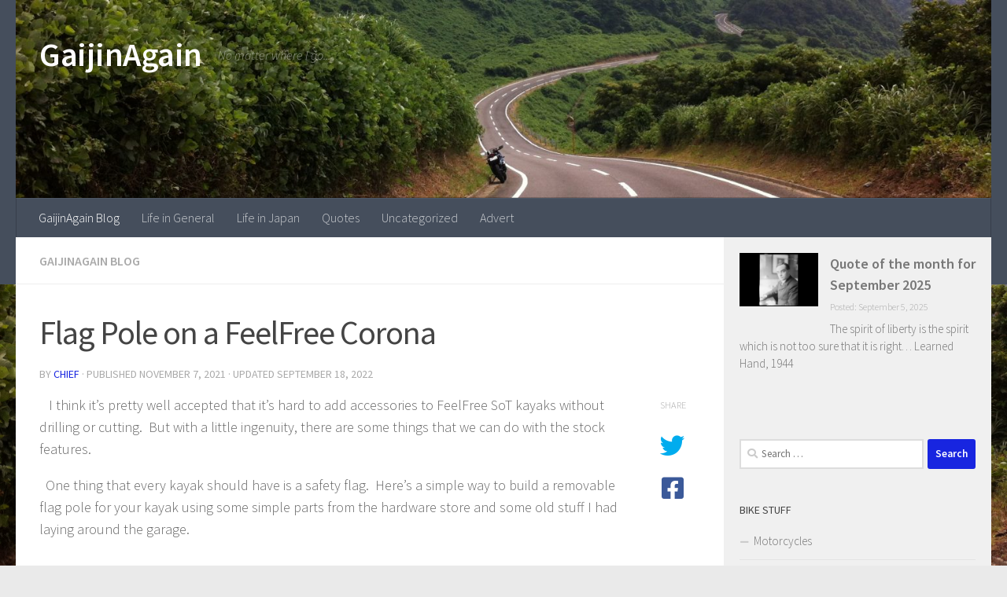

--- FILE ---
content_type: text/html; charset=UTF-8
request_url: https://gaijinagain.com/flag-pole-on-a-feelfree-corona/
body_size: 18557
content:
<!DOCTYPE html>
<html class="no-js" lang="en-US">
<head>
  <meta charset="UTF-8">
  <meta name="viewport" content="width=device-width, initial-scale=1.0">
  <link rel="profile" href="https://gmpg.org/xfn/11" />
  <link rel="pingback" href="https://gaijinagain.com/xmlrpc.php">

  <meta name='robots' content='index, follow, max-image-preview:large, max-snippet:-1, max-video-preview:-1' />
<script>document.documentElement.className = document.documentElement.className.replace("no-js","js");</script>

	<!-- This site is optimized with the Yoast SEO plugin v26.7 - https://yoast.com/wordpress/plugins/seo/ -->
	<title>Flag Pole on a FeelFree Corona</title>
	<meta name="description" content="Adding a flag pole to your FeelFree Kayak" />
	<link rel="canonical" href="https://gaijinagain.com/flag-pole-on-a-feelfree-corona/" />
	<meta property="og:locale" content="en_US" />
	<meta property="og:type" content="article" />
	<meta property="og:title" content="Flag Pole on a FeelFree Corona" />
	<meta property="og:description" content="Adding a flag pole to your FeelFree Kayak" />
	<meta property="og:url" content="https://gaijinagain.com/flag-pole-on-a-feelfree-corona/" />
	<meta property="og:site_name" content="GaijinAgain" />
	<meta property="article:published_time" content="2021-11-07T03:03:43+00:00" />
	<meta property="article:modified_time" content="2022-09-18T05:02:12+00:00" />
	<meta property="og:image" content="https://gaijinagain.com/wp-content/uploads/2021/05/Flag_Holder_5.1-scaled.jpg" />
	<meta property="og:image:width" content="1522" />
	<meta property="og:image:height" content="2560" />
	<meta property="og:image:type" content="image/jpeg" />
	<meta name="author" content="chief" />
	<meta name="twitter:card" content="summary_large_image" />
	<meta name="twitter:creator" content="@GaijinAgain" />
	<meta name="twitter:site" content="@GaijinAgain" />
	<meta name="twitter:label1" content="Written by" />
	<meta name="twitter:data1" content="chief" />
	<meta name="twitter:label2" content="Est. reading time" />
	<meta name="twitter:data2" content="3 minutes" />
	<script type="application/ld+json" class="yoast-schema-graph">{"@context":"https://schema.org","@graph":[{"@type":"Article","@id":"https://gaijinagain.com/flag-pole-on-a-feelfree-corona/#article","isPartOf":{"@id":"https://gaijinagain.com/flag-pole-on-a-feelfree-corona/"},"author":{"name":"chief","@id":"https://gaijinagain.com/#/schema/person/228130a3e889097782bc4e3cd21f8105"},"headline":"Flag Pole on a FeelFree Corona","datePublished":"2021-11-07T03:03:43+00:00","dateModified":"2022-09-18T05:02:12+00:00","mainEntityOfPage":{"@id":"https://gaijinagain.com/flag-pole-on-a-feelfree-corona/"},"wordCount":419,"publisher":{"@id":"https://gaijinagain.com/#/schema/person/228130a3e889097782bc4e3cd21f8105"},"image":{"@id":"https://gaijinagain.com/flag-pole-on-a-feelfree-corona/#primaryimage"},"thumbnailUrl":"https://gaijinagain.com/wp-content/uploads/2021/05/Flag_Holder_5.1-scaled.jpg","keywords":["Corona","FeelFree","FeelFree Corona","Fishing","Kayak"],"articleSection":["GaijinAgain Blog"],"inLanguage":"en-US"},{"@type":"WebPage","@id":"https://gaijinagain.com/flag-pole-on-a-feelfree-corona/","url":"https://gaijinagain.com/flag-pole-on-a-feelfree-corona/","name":"Flag Pole on a FeelFree Corona","isPartOf":{"@id":"https://gaijinagain.com/#website"},"primaryImageOfPage":{"@id":"https://gaijinagain.com/flag-pole-on-a-feelfree-corona/#primaryimage"},"image":{"@id":"https://gaijinagain.com/flag-pole-on-a-feelfree-corona/#primaryimage"},"thumbnailUrl":"https://gaijinagain.com/wp-content/uploads/2021/05/Flag_Holder_5.1-scaled.jpg","datePublished":"2021-11-07T03:03:43+00:00","dateModified":"2022-09-18T05:02:12+00:00","description":"Adding a flag pole to your FeelFree Kayak","breadcrumb":{"@id":"https://gaijinagain.com/flag-pole-on-a-feelfree-corona/#breadcrumb"},"inLanguage":"en-US","potentialAction":[{"@type":"ReadAction","target":["https://gaijinagain.com/flag-pole-on-a-feelfree-corona/"]}]},{"@type":"ImageObject","inLanguage":"en-US","@id":"https://gaijinagain.com/flag-pole-on-a-feelfree-corona/#primaryimage","url":"https://gaijinagain.com/wp-content/uploads/2021/05/Flag_Holder_5.1-scaled.jpg","contentUrl":"https://gaijinagain.com/wp-content/uploads/2021/05/Flag_Holder_5.1-scaled.jpg","width":1522,"height":2560},{"@type":"BreadcrumbList","@id":"https://gaijinagain.com/flag-pole-on-a-feelfree-corona/#breadcrumb","itemListElement":[{"@type":"ListItem","position":1,"name":"GaijinAgain","item":"https://gaijinagain.com/"},{"@type":"ListItem","position":2,"name":"Flag Pole on a FeelFree Corona"}]},{"@type":"WebSite","@id":"https://gaijinagain.com/#website","url":"https://gaijinagain.com/","name":"GaijinAgain","description":"No matter where I go...","publisher":{"@id":"https://gaijinagain.com/#/schema/person/228130a3e889097782bc4e3cd21f8105"},"potentialAction":[{"@type":"SearchAction","target":{"@type":"EntryPoint","urlTemplate":"https://gaijinagain.com/?s={search_term_string}"},"query-input":{"@type":"PropertyValueSpecification","valueRequired":true,"valueName":"search_term_string"}}],"inLanguage":"en-US"},{"@type":["Person","Organization"],"@id":"https://gaijinagain.com/#/schema/person/228130a3e889097782bc4e3cd21f8105","name":"chief","image":{"@type":"ImageObject","inLanguage":"en-US","@id":"https://gaijinagain.com/#/schema/person/image/","url":"https://secure.gravatar.com/avatar/983ad817e793c89aed775f4dd9920db9a26d1728e3aefaedf143bcabda82edca?s=96&d=retro&r=pg","contentUrl":"https://secure.gravatar.com/avatar/983ad817e793c89aed775f4dd9920db9a26d1728e3aefaedf143bcabda82edca?s=96&d=retro&r=pg","caption":"chief"},"logo":{"@id":"https://gaijinagain.com/#/schema/person/image/"}}]}</script>
	<!-- / Yoast SEO plugin. -->


<link rel='dns-prefetch' href='//cdn.canvasjs.com' />
<link rel="alternate" type="application/rss+xml" title="GaijinAgain &raquo; Feed" href="https://gaijinagain.com/feed/" />
<link rel="alternate" type="application/rss+xml" title="GaijinAgain &raquo; Comments Feed" href="https://gaijinagain.com/comments/feed/" />
<link id="hu-user-gfont" href="//fonts.googleapis.com/css?family=Source+Sans+Pro:400,300italic,300,400italic,600&subset=latin,latin-ext" rel="stylesheet" type="text/css"><link rel="alternate" title="oEmbed (JSON)" type="application/json+oembed" href="https://gaijinagain.com/wp-json/oembed/1.0/embed?url=https%3A%2F%2Fgaijinagain.com%2Fflag-pole-on-a-feelfree-corona%2F" />
<link rel="alternate" title="oEmbed (XML)" type="text/xml+oembed" href="https://gaijinagain.com/wp-json/oembed/1.0/embed?url=https%3A%2F%2Fgaijinagain.com%2Fflag-pole-on-a-feelfree-corona%2F&#038;format=xml" />
<style id='wp-img-auto-sizes-contain-inline-css'>
img:is([sizes=auto i],[sizes^="auto," i]){contain-intrinsic-size:3000px 1500px}
/*# sourceURL=wp-img-auto-sizes-contain-inline-css */
</style>
<style id='wp-emoji-styles-inline-css'>

	img.wp-smiley, img.emoji {
		display: inline !important;
		border: none !important;
		box-shadow: none !important;
		height: 1em !important;
		width: 1em !important;
		margin: 0 0.07em !important;
		vertical-align: -0.1em !important;
		background: none !important;
		padding: 0 !important;
	}
/*# sourceURL=wp-emoji-styles-inline-css */
</style>
<link rel='stylesheet' id='wp-block-library-css' href='https://gaijinagain.com/wp-includes/css/dist/block-library/style.min.css?ver=6.9' media='all' />
<style id='wp-block-image-inline-css'>
.wp-block-image>a,.wp-block-image>figure>a{display:inline-block}.wp-block-image img{box-sizing:border-box;height:auto;max-width:100%;vertical-align:bottom}@media not (prefers-reduced-motion){.wp-block-image img.hide{visibility:hidden}.wp-block-image img.show{animation:show-content-image .4s}}.wp-block-image[style*=border-radius] img,.wp-block-image[style*=border-radius]>a{border-radius:inherit}.wp-block-image.has-custom-border img{box-sizing:border-box}.wp-block-image.aligncenter{text-align:center}.wp-block-image.alignfull>a,.wp-block-image.alignwide>a{width:100%}.wp-block-image.alignfull img,.wp-block-image.alignwide img{height:auto;width:100%}.wp-block-image .aligncenter,.wp-block-image .alignleft,.wp-block-image .alignright,.wp-block-image.aligncenter,.wp-block-image.alignleft,.wp-block-image.alignright{display:table}.wp-block-image .aligncenter>figcaption,.wp-block-image .alignleft>figcaption,.wp-block-image .alignright>figcaption,.wp-block-image.aligncenter>figcaption,.wp-block-image.alignleft>figcaption,.wp-block-image.alignright>figcaption{caption-side:bottom;display:table-caption}.wp-block-image .alignleft{float:left;margin:.5em 1em .5em 0}.wp-block-image .alignright{float:right;margin:.5em 0 .5em 1em}.wp-block-image .aligncenter{margin-left:auto;margin-right:auto}.wp-block-image :where(figcaption){margin-bottom:1em;margin-top:.5em}.wp-block-image.is-style-circle-mask img{border-radius:9999px}@supports ((-webkit-mask-image:none) or (mask-image:none)) or (-webkit-mask-image:none){.wp-block-image.is-style-circle-mask img{border-radius:0;-webkit-mask-image:url('data:image/svg+xml;utf8,<svg viewBox="0 0 100 100" xmlns="http://www.w3.org/2000/svg"><circle cx="50" cy="50" r="50"/></svg>');mask-image:url('data:image/svg+xml;utf8,<svg viewBox="0 0 100 100" xmlns="http://www.w3.org/2000/svg"><circle cx="50" cy="50" r="50"/></svg>');mask-mode:alpha;-webkit-mask-position:center;mask-position:center;-webkit-mask-repeat:no-repeat;mask-repeat:no-repeat;-webkit-mask-size:contain;mask-size:contain}}:root :where(.wp-block-image.is-style-rounded img,.wp-block-image .is-style-rounded img){border-radius:9999px}.wp-block-image figure{margin:0}.wp-lightbox-container{display:flex;flex-direction:column;position:relative}.wp-lightbox-container img{cursor:zoom-in}.wp-lightbox-container img:hover+button{opacity:1}.wp-lightbox-container button{align-items:center;backdrop-filter:blur(16px) saturate(180%);background-color:#5a5a5a40;border:none;border-radius:4px;cursor:zoom-in;display:flex;height:20px;justify-content:center;opacity:0;padding:0;position:absolute;right:16px;text-align:center;top:16px;width:20px;z-index:100}@media not (prefers-reduced-motion){.wp-lightbox-container button{transition:opacity .2s ease}}.wp-lightbox-container button:focus-visible{outline:3px auto #5a5a5a40;outline:3px auto -webkit-focus-ring-color;outline-offset:3px}.wp-lightbox-container button:hover{cursor:pointer;opacity:1}.wp-lightbox-container button:focus{opacity:1}.wp-lightbox-container button:focus,.wp-lightbox-container button:hover,.wp-lightbox-container button:not(:hover):not(:active):not(.has-background){background-color:#5a5a5a40;border:none}.wp-lightbox-overlay{box-sizing:border-box;cursor:zoom-out;height:100vh;left:0;overflow:hidden;position:fixed;top:0;visibility:hidden;width:100%;z-index:100000}.wp-lightbox-overlay .close-button{align-items:center;cursor:pointer;display:flex;justify-content:center;min-height:40px;min-width:40px;padding:0;position:absolute;right:calc(env(safe-area-inset-right) + 16px);top:calc(env(safe-area-inset-top) + 16px);z-index:5000000}.wp-lightbox-overlay .close-button:focus,.wp-lightbox-overlay .close-button:hover,.wp-lightbox-overlay .close-button:not(:hover):not(:active):not(.has-background){background:none;border:none}.wp-lightbox-overlay .lightbox-image-container{height:var(--wp--lightbox-container-height);left:50%;overflow:hidden;position:absolute;top:50%;transform:translate(-50%,-50%);transform-origin:top left;width:var(--wp--lightbox-container-width);z-index:9999999999}.wp-lightbox-overlay .wp-block-image{align-items:center;box-sizing:border-box;display:flex;height:100%;justify-content:center;margin:0;position:relative;transform-origin:0 0;width:100%;z-index:3000000}.wp-lightbox-overlay .wp-block-image img{height:var(--wp--lightbox-image-height);min-height:var(--wp--lightbox-image-height);min-width:var(--wp--lightbox-image-width);width:var(--wp--lightbox-image-width)}.wp-lightbox-overlay .wp-block-image figcaption{display:none}.wp-lightbox-overlay button{background:none;border:none}.wp-lightbox-overlay .scrim{background-color:#fff;height:100%;opacity:.9;position:absolute;width:100%;z-index:2000000}.wp-lightbox-overlay.active{visibility:visible}@media not (prefers-reduced-motion){.wp-lightbox-overlay.active{animation:turn-on-visibility .25s both}.wp-lightbox-overlay.active img{animation:turn-on-visibility .35s both}.wp-lightbox-overlay.show-closing-animation:not(.active){animation:turn-off-visibility .35s both}.wp-lightbox-overlay.show-closing-animation:not(.active) img{animation:turn-off-visibility .25s both}.wp-lightbox-overlay.zoom.active{animation:none;opacity:1;visibility:visible}.wp-lightbox-overlay.zoom.active .lightbox-image-container{animation:lightbox-zoom-in .4s}.wp-lightbox-overlay.zoom.active .lightbox-image-container img{animation:none}.wp-lightbox-overlay.zoom.active .scrim{animation:turn-on-visibility .4s forwards}.wp-lightbox-overlay.zoom.show-closing-animation:not(.active){animation:none}.wp-lightbox-overlay.zoom.show-closing-animation:not(.active) .lightbox-image-container{animation:lightbox-zoom-out .4s}.wp-lightbox-overlay.zoom.show-closing-animation:not(.active) .lightbox-image-container img{animation:none}.wp-lightbox-overlay.zoom.show-closing-animation:not(.active) .scrim{animation:turn-off-visibility .4s forwards}}@keyframes show-content-image{0%{visibility:hidden}99%{visibility:hidden}to{visibility:visible}}@keyframes turn-on-visibility{0%{opacity:0}to{opacity:1}}@keyframes turn-off-visibility{0%{opacity:1;visibility:visible}99%{opacity:0;visibility:visible}to{opacity:0;visibility:hidden}}@keyframes lightbox-zoom-in{0%{transform:translate(calc((-100vw + var(--wp--lightbox-scrollbar-width))/2 + var(--wp--lightbox-initial-left-position)),calc(-50vh + var(--wp--lightbox-initial-top-position))) scale(var(--wp--lightbox-scale))}to{transform:translate(-50%,-50%) scale(1)}}@keyframes lightbox-zoom-out{0%{transform:translate(-50%,-50%) scale(1);visibility:visible}99%{visibility:visible}to{transform:translate(calc((-100vw + var(--wp--lightbox-scrollbar-width))/2 + var(--wp--lightbox-initial-left-position)),calc(-50vh + var(--wp--lightbox-initial-top-position))) scale(var(--wp--lightbox-scale));visibility:hidden}}
/*# sourceURL=https://gaijinagain.com/wp-includes/blocks/image/style.min.css */
</style>
<style id='wp-block-paragraph-inline-css'>
.is-small-text{font-size:.875em}.is-regular-text{font-size:1em}.is-large-text{font-size:2.25em}.is-larger-text{font-size:3em}.has-drop-cap:not(:focus):first-letter{float:left;font-size:8.4em;font-style:normal;font-weight:100;line-height:.68;margin:.05em .1em 0 0;text-transform:uppercase}body.rtl .has-drop-cap:not(:focus):first-letter{float:none;margin-left:.1em}p.has-drop-cap.has-background{overflow:hidden}:root :where(p.has-background){padding:1.25em 2.375em}:where(p.has-text-color:not(.has-link-color)) a{color:inherit}p.has-text-align-left[style*="writing-mode:vertical-lr"],p.has-text-align-right[style*="writing-mode:vertical-rl"]{rotate:180deg}
/*# sourceURL=https://gaijinagain.com/wp-includes/blocks/paragraph/style.min.css */
</style>
<style id='global-styles-inline-css'>
:root{--wp--preset--aspect-ratio--square: 1;--wp--preset--aspect-ratio--4-3: 4/3;--wp--preset--aspect-ratio--3-4: 3/4;--wp--preset--aspect-ratio--3-2: 3/2;--wp--preset--aspect-ratio--2-3: 2/3;--wp--preset--aspect-ratio--16-9: 16/9;--wp--preset--aspect-ratio--9-16: 9/16;--wp--preset--color--black: #000000;--wp--preset--color--cyan-bluish-gray: #abb8c3;--wp--preset--color--white: #ffffff;--wp--preset--color--pale-pink: #f78da7;--wp--preset--color--vivid-red: #cf2e2e;--wp--preset--color--luminous-vivid-orange: #ff6900;--wp--preset--color--luminous-vivid-amber: #fcb900;--wp--preset--color--light-green-cyan: #7bdcb5;--wp--preset--color--vivid-green-cyan: #00d084;--wp--preset--color--pale-cyan-blue: #8ed1fc;--wp--preset--color--vivid-cyan-blue: #0693e3;--wp--preset--color--vivid-purple: #9b51e0;--wp--preset--gradient--vivid-cyan-blue-to-vivid-purple: linear-gradient(135deg,rgb(6,147,227) 0%,rgb(155,81,224) 100%);--wp--preset--gradient--light-green-cyan-to-vivid-green-cyan: linear-gradient(135deg,rgb(122,220,180) 0%,rgb(0,208,130) 100%);--wp--preset--gradient--luminous-vivid-amber-to-luminous-vivid-orange: linear-gradient(135deg,rgb(252,185,0) 0%,rgb(255,105,0) 100%);--wp--preset--gradient--luminous-vivid-orange-to-vivid-red: linear-gradient(135deg,rgb(255,105,0) 0%,rgb(207,46,46) 100%);--wp--preset--gradient--very-light-gray-to-cyan-bluish-gray: linear-gradient(135deg,rgb(238,238,238) 0%,rgb(169,184,195) 100%);--wp--preset--gradient--cool-to-warm-spectrum: linear-gradient(135deg,rgb(74,234,220) 0%,rgb(151,120,209) 20%,rgb(207,42,186) 40%,rgb(238,44,130) 60%,rgb(251,105,98) 80%,rgb(254,248,76) 100%);--wp--preset--gradient--blush-light-purple: linear-gradient(135deg,rgb(255,206,236) 0%,rgb(152,150,240) 100%);--wp--preset--gradient--blush-bordeaux: linear-gradient(135deg,rgb(254,205,165) 0%,rgb(254,45,45) 50%,rgb(107,0,62) 100%);--wp--preset--gradient--luminous-dusk: linear-gradient(135deg,rgb(255,203,112) 0%,rgb(199,81,192) 50%,rgb(65,88,208) 100%);--wp--preset--gradient--pale-ocean: linear-gradient(135deg,rgb(255,245,203) 0%,rgb(182,227,212) 50%,rgb(51,167,181) 100%);--wp--preset--gradient--electric-grass: linear-gradient(135deg,rgb(202,248,128) 0%,rgb(113,206,126) 100%);--wp--preset--gradient--midnight: linear-gradient(135deg,rgb(2,3,129) 0%,rgb(40,116,252) 100%);--wp--preset--font-size--small: 13px;--wp--preset--font-size--medium: 20px;--wp--preset--font-size--large: 36px;--wp--preset--font-size--x-large: 42px;--wp--preset--spacing--20: 0.44rem;--wp--preset--spacing--30: 0.67rem;--wp--preset--spacing--40: 1rem;--wp--preset--spacing--50: 1.5rem;--wp--preset--spacing--60: 2.25rem;--wp--preset--spacing--70: 3.38rem;--wp--preset--spacing--80: 5.06rem;--wp--preset--shadow--natural: 6px 6px 9px rgba(0, 0, 0, 0.2);--wp--preset--shadow--deep: 12px 12px 50px rgba(0, 0, 0, 0.4);--wp--preset--shadow--sharp: 6px 6px 0px rgba(0, 0, 0, 0.2);--wp--preset--shadow--outlined: 6px 6px 0px -3px rgb(255, 255, 255), 6px 6px rgb(0, 0, 0);--wp--preset--shadow--crisp: 6px 6px 0px rgb(0, 0, 0);}:where(.is-layout-flex){gap: 0.5em;}:where(.is-layout-grid){gap: 0.5em;}body .is-layout-flex{display: flex;}.is-layout-flex{flex-wrap: wrap;align-items: center;}.is-layout-flex > :is(*, div){margin: 0;}body .is-layout-grid{display: grid;}.is-layout-grid > :is(*, div){margin: 0;}:where(.wp-block-columns.is-layout-flex){gap: 2em;}:where(.wp-block-columns.is-layout-grid){gap: 2em;}:where(.wp-block-post-template.is-layout-flex){gap: 1.25em;}:where(.wp-block-post-template.is-layout-grid){gap: 1.25em;}.has-black-color{color: var(--wp--preset--color--black) !important;}.has-cyan-bluish-gray-color{color: var(--wp--preset--color--cyan-bluish-gray) !important;}.has-white-color{color: var(--wp--preset--color--white) !important;}.has-pale-pink-color{color: var(--wp--preset--color--pale-pink) !important;}.has-vivid-red-color{color: var(--wp--preset--color--vivid-red) !important;}.has-luminous-vivid-orange-color{color: var(--wp--preset--color--luminous-vivid-orange) !important;}.has-luminous-vivid-amber-color{color: var(--wp--preset--color--luminous-vivid-amber) !important;}.has-light-green-cyan-color{color: var(--wp--preset--color--light-green-cyan) !important;}.has-vivid-green-cyan-color{color: var(--wp--preset--color--vivid-green-cyan) !important;}.has-pale-cyan-blue-color{color: var(--wp--preset--color--pale-cyan-blue) !important;}.has-vivid-cyan-blue-color{color: var(--wp--preset--color--vivid-cyan-blue) !important;}.has-vivid-purple-color{color: var(--wp--preset--color--vivid-purple) !important;}.has-black-background-color{background-color: var(--wp--preset--color--black) !important;}.has-cyan-bluish-gray-background-color{background-color: var(--wp--preset--color--cyan-bluish-gray) !important;}.has-white-background-color{background-color: var(--wp--preset--color--white) !important;}.has-pale-pink-background-color{background-color: var(--wp--preset--color--pale-pink) !important;}.has-vivid-red-background-color{background-color: var(--wp--preset--color--vivid-red) !important;}.has-luminous-vivid-orange-background-color{background-color: var(--wp--preset--color--luminous-vivid-orange) !important;}.has-luminous-vivid-amber-background-color{background-color: var(--wp--preset--color--luminous-vivid-amber) !important;}.has-light-green-cyan-background-color{background-color: var(--wp--preset--color--light-green-cyan) !important;}.has-vivid-green-cyan-background-color{background-color: var(--wp--preset--color--vivid-green-cyan) !important;}.has-pale-cyan-blue-background-color{background-color: var(--wp--preset--color--pale-cyan-blue) !important;}.has-vivid-cyan-blue-background-color{background-color: var(--wp--preset--color--vivid-cyan-blue) !important;}.has-vivid-purple-background-color{background-color: var(--wp--preset--color--vivid-purple) !important;}.has-black-border-color{border-color: var(--wp--preset--color--black) !important;}.has-cyan-bluish-gray-border-color{border-color: var(--wp--preset--color--cyan-bluish-gray) !important;}.has-white-border-color{border-color: var(--wp--preset--color--white) !important;}.has-pale-pink-border-color{border-color: var(--wp--preset--color--pale-pink) !important;}.has-vivid-red-border-color{border-color: var(--wp--preset--color--vivid-red) !important;}.has-luminous-vivid-orange-border-color{border-color: var(--wp--preset--color--luminous-vivid-orange) !important;}.has-luminous-vivid-amber-border-color{border-color: var(--wp--preset--color--luminous-vivid-amber) !important;}.has-light-green-cyan-border-color{border-color: var(--wp--preset--color--light-green-cyan) !important;}.has-vivid-green-cyan-border-color{border-color: var(--wp--preset--color--vivid-green-cyan) !important;}.has-pale-cyan-blue-border-color{border-color: var(--wp--preset--color--pale-cyan-blue) !important;}.has-vivid-cyan-blue-border-color{border-color: var(--wp--preset--color--vivid-cyan-blue) !important;}.has-vivid-purple-border-color{border-color: var(--wp--preset--color--vivid-purple) !important;}.has-vivid-cyan-blue-to-vivid-purple-gradient-background{background: var(--wp--preset--gradient--vivid-cyan-blue-to-vivid-purple) !important;}.has-light-green-cyan-to-vivid-green-cyan-gradient-background{background: var(--wp--preset--gradient--light-green-cyan-to-vivid-green-cyan) !important;}.has-luminous-vivid-amber-to-luminous-vivid-orange-gradient-background{background: var(--wp--preset--gradient--luminous-vivid-amber-to-luminous-vivid-orange) !important;}.has-luminous-vivid-orange-to-vivid-red-gradient-background{background: var(--wp--preset--gradient--luminous-vivid-orange-to-vivid-red) !important;}.has-very-light-gray-to-cyan-bluish-gray-gradient-background{background: var(--wp--preset--gradient--very-light-gray-to-cyan-bluish-gray) !important;}.has-cool-to-warm-spectrum-gradient-background{background: var(--wp--preset--gradient--cool-to-warm-spectrum) !important;}.has-blush-light-purple-gradient-background{background: var(--wp--preset--gradient--blush-light-purple) !important;}.has-blush-bordeaux-gradient-background{background: var(--wp--preset--gradient--blush-bordeaux) !important;}.has-luminous-dusk-gradient-background{background: var(--wp--preset--gradient--luminous-dusk) !important;}.has-pale-ocean-gradient-background{background: var(--wp--preset--gradient--pale-ocean) !important;}.has-electric-grass-gradient-background{background: var(--wp--preset--gradient--electric-grass) !important;}.has-midnight-gradient-background{background: var(--wp--preset--gradient--midnight) !important;}.has-small-font-size{font-size: var(--wp--preset--font-size--small) !important;}.has-medium-font-size{font-size: var(--wp--preset--font-size--medium) !important;}.has-large-font-size{font-size: var(--wp--preset--font-size--large) !important;}.has-x-large-font-size{font-size: var(--wp--preset--font-size--x-large) !important;}
/*# sourceURL=global-styles-inline-css */
</style>

<style id='classic-theme-styles-inline-css'>
/*! This file is auto-generated */
.wp-block-button__link{color:#fff;background-color:#32373c;border-radius:9999px;box-shadow:none;text-decoration:none;padding:calc(.667em + 2px) calc(1.333em + 2px);font-size:1.125em}.wp-block-file__button{background:#32373c;color:#fff;text-decoration:none}
/*# sourceURL=/wp-includes/css/classic-themes.min.css */
</style>
<link rel='stylesheet' id='dashicons-css' href='https://gaijinagain.com/wp-includes/css/dashicons.min.css?ver=6.9' media='all' />
<link rel='stylesheet' id='admin-bar-css' href='https://gaijinagain.com/wp-includes/css/admin-bar.min.css?ver=6.9' media='all' />
<style id='admin-bar-inline-css'>

    .canvasjs-chart-credit{
        display: none !important;
    }
    #vtrtsFreeChart canvas {
    border-radius: 6px;
}

.vtrts-free-adminbar-weekly-title {
    font-weight: bold;
    font-size: 14px;
    color: #fff;
    margin-bottom: 6px;
}

        #wpadminbar #wp-admin-bar-vtrts_free_top_button .ab-icon:before {
            content: "\f185";
            color: #1DAE22;
            top: 3px;
        }
    #wp-admin-bar-vtrts_pro_top_button .ab-item {
        min-width: 180px;
    }
    .vtrts-free-adminbar-dropdown {
        min-width: 420px ;
        padding: 18px 18px 12px 18px;
        background: #23282d;
        color: #fff;
        border-radius: 8px;
        box-shadow: 0 4px 24px rgba(0,0,0,0.15);
        margin-top: 10px;
    }
    .vtrts-free-adminbar-grid {
        display: grid;
        grid-template-columns: 1fr 1fr;
        gap: 18px 18px; /* row-gap column-gap */
        margin-bottom: 18px;
    }
    .vtrts-free-adminbar-card {
        background: #2c3338;
        border-radius: 8px;
        padding: 18px 18px 12px 18px;
        box-shadow: 0 2px 8px rgba(0,0,0,0.07);
        display: flex;
        flex-direction: column;
        align-items: flex-start;
    }
    /* Extra margin for the right column */
    .vtrts-free-adminbar-card:nth-child(2),
    .vtrts-free-adminbar-card:nth-child(4) {
        margin-left: 10px !important;
        padding-left: 10px !important;
                padding-top: 6px !important;

        margin-right: 10px !important;
        padding-right : 10px !important;
        margin-top: 10px !important;
    }
    .vtrts-free-adminbar-card:nth-child(1),
    .vtrts-free-adminbar-card:nth-child(3) {
        margin-left: 10px !important;
        padding-left: 10px !important;
                padding-top: 6px !important;

        margin-top: 10px !important;
                padding-right : 10px !important;

    }
    /* Extra margin for the bottom row */
    .vtrts-free-adminbar-card:nth-child(3),
    .vtrts-free-adminbar-card:nth-child(4) {
        margin-top: 6px !important;
        padding-top: 6px !important;
        margin-top: 10px !important;
    }
    .vtrts-free-adminbar-card-title {
        font-size: 14px;
        font-weight: 800;
        margin-bottom: 6px;
        color: #fff;
    }
    .vtrts-free-adminbar-card-value {
        font-size: 22px;
        font-weight: bold;
        color: #1DAE22;
        margin-bottom: 4px;
    }
    .vtrts-free-adminbar-card-sub {
        font-size: 12px;
        color: #aaa;
    }
    .vtrts-free-adminbar-btn-wrap {
        text-align: center;
        margin-top: 8px;
    }

    #wp-admin-bar-vtrts_free_top_button .ab-item{
    min-width: 80px !important;
        padding: 0px !important;
    .vtrts-free-adminbar-btn {
        display: inline-block;
        background: #1DAE22;
        color: #fff !important;
        font-weight: bold;
        padding: 8px 28px;
        border-radius: 6px;
        text-decoration: none;
        font-size: 15px;
        transition: background 0.2s;
        margin-top: 8px;
    }
    .vtrts-free-adminbar-btn:hover {
        background: #15991b;
        color: #fff !important;
    }

    .vtrts-free-adminbar-dropdown-wrap { min-width: 0; padding: 0; }
    #wpadminbar #wp-admin-bar-vtrts_free_top_button .vtrts-free-adminbar-dropdown { display: none; position: absolute; left: 0; top: 100%; z-index: 99999; }
    #wpadminbar #wp-admin-bar-vtrts_free_top_button:hover .vtrts-free-adminbar-dropdown { display: block; }
    
        .ab-empty-item #wp-admin-bar-vtrts_free_top_button-default .ab-empty-item{
    height:0px !important;
    padding :0px !important;
     }
            #wpadminbar .quicklinks .ab-empty-item{
        padding:0px !important;
    }
    .vtrts-free-adminbar-dropdown {
    min-width: 420px;
    padding: 18px 18px 12px 18px;
    background: #23282d;
    color: #fff;
    border-radius: 12px; /* more rounded */
    box-shadow: 0 8px 32px rgba(0,0,0,0.25); /* deeper shadow */
    margin-top: 10px;
}

.vtrts-free-adminbar-btn-wrap {
    text-align: center;
    margin-top: 18px; /* more space above */
}

.vtrts-free-adminbar-btn {
    display: inline-block;
    background: #1DAE22;
    color: #fff !important;
    font-weight: bold;
    padding: 5px 22px;
    border-radius: 8px;
    text-decoration: none;
    font-size: 17px;
    transition: background 0.2s, box-shadow 0.2s;
    margin-top: 8px;
    box-shadow: 0 2px 8px rgba(29,174,34,0.15);
    text-align: center;
    line-height: 1.6;
    
}
.vtrts-free-adminbar-btn:hover {
    background: #15991b;
    color: #fff !important;
    box-shadow: 0 4px 16px rgba(29,174,34,0.25);
}
    


/*# sourceURL=admin-bar-inline-css */
</style>
<link rel='stylesheet' id='hueman-parent-style-css' href='https://gaijinagain.com/wp-content/themes/hueman/style.css?ver=6.9' media='all' />
<link rel='stylesheet' id='hueman-main-style-css' href='https://gaijinagain.com/wp-content/themes/hueman/assets/front/css/main.min.css?ver=3.7.27' media='all' />
<style id='hueman-main-style-inline-css'>
body { font-family:'Source Sans Pro', Arial, sans-serif;font-size:1.00rem }@media only screen and (min-width: 720px) {
        .nav > li { font-size:1.00rem; }
      }.sidebar .widget { padding-left: 20px; padding-right: 20px; padding-top: 20px; }::selection { background-color: #1825e0; }
::-moz-selection { background-color: #1825e0; }a,a>span.hu-external::after,.themeform label .required,#flexslider-featured .flex-direction-nav .flex-next:hover,#flexslider-featured .flex-direction-nav .flex-prev:hover,.post-hover:hover .post-title a,.post-title a:hover,.sidebar.s1 .post-nav li a:hover i,.content .post-nav li a:hover i,.post-related a:hover,.sidebar.s1 .widget_rss ul li a,#footer .widget_rss ul li a,.sidebar.s1 .widget_calendar a,#footer .widget_calendar a,.sidebar.s1 .alx-tab .tab-item-category a,.sidebar.s1 .alx-posts .post-item-category a,.sidebar.s1 .alx-tab li:hover .tab-item-title a,.sidebar.s1 .alx-tab li:hover .tab-item-comment a,.sidebar.s1 .alx-posts li:hover .post-item-title a,#footer .alx-tab .tab-item-category a,#footer .alx-posts .post-item-category a,#footer .alx-tab li:hover .tab-item-title a,#footer .alx-tab li:hover .tab-item-comment a,#footer .alx-posts li:hover .post-item-title a,.comment-tabs li.active a,.comment-awaiting-moderation,.child-menu a:hover,.child-menu .current_page_item > a,.wp-pagenavi a{ color: #1825e0; }input[type="submit"],.themeform button[type="submit"],.sidebar.s1 .sidebar-top,.sidebar.s1 .sidebar-toggle,#flexslider-featured .flex-control-nav li a.flex-active,.post-tags a:hover,.sidebar.s1 .widget_calendar caption,#footer .widget_calendar caption,.author-bio .bio-avatar:after,.commentlist li.bypostauthor > .comment-body:after,.commentlist li.comment-author-admin > .comment-body:after{ background-color: #1825e0; }.post-format .format-container { border-color: #1825e0; }.sidebar.s1 .alx-tabs-nav li.active a,#footer .alx-tabs-nav li.active a,.comment-tabs li.active a,.wp-pagenavi a:hover,.wp-pagenavi a:active,.wp-pagenavi span.current{ border-bottom-color: #1825e0!important; }.sidebar.s2 .post-nav li a:hover i,
.sidebar.s2 .widget_rss ul li a,
.sidebar.s2 .widget_calendar a,
.sidebar.s2 .alx-tab .tab-item-category a,
.sidebar.s2 .alx-posts .post-item-category a,
.sidebar.s2 .alx-tab li:hover .tab-item-title a,
.sidebar.s2 .alx-tab li:hover .tab-item-comment a,
.sidebar.s2 .alx-posts li:hover .post-item-title a { color: #dd5454; }
.sidebar.s2 .sidebar-top,.sidebar.s2 .sidebar-toggle,.post-comments,.jp-play-bar,.jp-volume-bar-value,.sidebar.s2 .widget_calendar caption{ background-color: #dd5454; }.sidebar.s2 .alx-tabs-nav li.active a { border-bottom-color: #dd5454; }
.post-comments::before { border-right-color: #dd5454; }
      .is-scrolled #header #nav-mobile { background-color: #454e5c; background-color: rgba(69,78,92,0.90) }body {background: #eaeaea url(https://gaijinagain.com/wp-content/uploads/2017/04/Goto_Road.jpg) no-repeat center center;background-attachment:fixed;background-size: cover;}

/*# sourceURL=hueman-main-style-inline-css */
</style>
<link rel='stylesheet' id='theme-stylesheet-css' href='https://gaijinagain.com/wp-content/themes/hueman-child/style.css?ver=6.9' media='all' />
<link rel='stylesheet' id='hueman-font-awesome-css' href='https://gaijinagain.com/wp-content/themes/hueman/assets/front/css/font-awesome.min.css?ver=3.7.27' media='all' />
<link rel='stylesheet' id='wp-featherlight-css' href='https://gaijinagain.com/wp-content/plugins/wp-featherlight/css/wp-featherlight.min.css?ver=1.3.4' media='all' />
<script id="ahc_front_js-js-extra">
var ahc_ajax_front = {"ajax_url":"https://gaijinagain.com/wp-admin/admin-ajax.php","plugin_url":"https://gaijinagain.com/wp-content/plugins/visitors-traffic-real-time-statistics/","page_id":"1210","page_title":"Flag Pole on a FeelFree Corona","post_type":"post"};
//# sourceURL=ahc_front_js-js-extra
</script>
<script src="https://gaijinagain.com/wp-content/plugins/visitors-traffic-real-time-statistics/js/front.js?ver=6.9" id="ahc_front_js-js"></script>
<script src="https://gaijinagain.com/wp-includes/js/jquery/jquery.min.js?ver=3.7.1" id="jquery-core-js"></script>
<script src="https://gaijinagain.com/wp-includes/js/jquery/jquery-migrate.min.js?ver=3.4.1" id="jquery-migrate-js"></script>
<link rel="https://api.w.org/" href="https://gaijinagain.com/wp-json/" /><link rel="alternate" title="JSON" type="application/json" href="https://gaijinagain.com/wp-json/wp/v2/posts/1210" /><link rel="EditURI" type="application/rsd+xml" title="RSD" href="https://gaijinagain.com/xmlrpc.php?rsd" />
<meta name="generator" content="WordPress 6.9" />
<link rel='shortlink' href='https://gaijinagain.com/?p=1210' />
    <link rel="preload" as="font" type="font/woff2" href="https://gaijinagain.com/wp-content/themes/hueman/assets/front/webfonts/fa-brands-400.woff2?v=5.15.2" crossorigin="anonymous"/>
    <link rel="preload" as="font" type="font/woff2" href="https://gaijinagain.com/wp-content/themes/hueman/assets/front/webfonts/fa-regular-400.woff2?v=5.15.2" crossorigin="anonymous"/>
    <link rel="preload" as="font" type="font/woff2" href="https://gaijinagain.com/wp-content/themes/hueman/assets/front/webfonts/fa-solid-900.woff2?v=5.15.2" crossorigin="anonymous"/>
  <!--[if lt IE 9]>
<script src="https://gaijinagain.com/wp-content/themes/hueman/assets/front/js/ie/html5shiv-printshiv.min.js"></script>
<script src="https://gaijinagain.com/wp-content/themes/hueman/assets/front/js/ie/selectivizr.js"></script>
<![endif]-->
<link rel='stylesheet' id='su-shortcodes-css' href='https://gaijinagain.com/wp-content/plugins/shortcodes-ultimate/includes/css/shortcodes.css?ver=7.4.8' media='all' />
</head>

<body class="wp-singular post-template-default single single-post postid-1210 single-format-standard wp-embed-responsive wp-theme-hueman wp-child-theme-hueman-child wp-featherlight-captions col-2cl full-width header-desktop-sticky header-mobile-sticky hueman-3-7-27-with-child-theme chrome">
<div id="wrapper">
  <a class="screen-reader-text skip-link" href="#content">Skip to content</a>
  
  <header id="header" class="top-menu-mobile-on one-mobile-menu top_menu header-ads-desktop  topbar-transparent has-header-img">
        <nav class="nav-container group mobile-menu mobile-sticky no-menu-assigned" id="nav-mobile" data-menu-id="header-1">
  <div class="mobile-title-logo-in-header"><p class="site-title">                  <a class="custom-logo-link" href="https://gaijinagain.com/" rel="home" title="GaijinAgain | Home page">GaijinAgain</a>                </p></div>
        
                    <!-- <div class="ham__navbar-toggler collapsed" aria-expanded="false">
          <div class="ham__navbar-span-wrapper">
            <span class="ham-toggler-menu__span"></span>
          </div>
        </div> -->
        <button class="ham__navbar-toggler-two collapsed" title="Menu" aria-expanded="false">
          <span class="ham__navbar-span-wrapper">
            <span class="line line-1"></span>
            <span class="line line-2"></span>
            <span class="line line-3"></span>
          </span>
        </button>
            
      <div class="nav-text"></div>
      <div class="nav-wrap container">
                  <ul class="nav container-inner group mobile-search">
                            <li>
                  <form role="search" method="get" class="search-form" action="https://gaijinagain.com/">
				<label>
					<span class="screen-reader-text">Search for:</span>
					<input type="search" class="search-field" placeholder="Search &hellip;" value="" name="s" />
				</label>
				<input type="submit" class="search-submit" value="Search" />
			</form>                </li>
                      </ul>
                <ul id="menu-gaijinagain-blog" class="nav container-inner group"><li id="menu-item-674" class="menu-item menu-item-type-taxonomy menu-item-object-category current-post-ancestor current-menu-parent current-post-parent menu-item-674"><a href="https://gaijinagain.com/category/parent/blog/">GaijinAgain Blog</a></li>
<li id="menu-item-675" class="menu-item menu-item-type-taxonomy menu-item-object-category menu-item-675"><a href="https://gaijinagain.com/category/parent/blog/life/">Life in General</a></li>
<li id="menu-item-676" class="menu-item menu-item-type-taxonomy menu-item-object-category menu-item-676"><a href="https://gaijinagain.com/category/parent/blog/j-life/">Life in Japan</a></li>
<li id="menu-item-677" class="menu-item menu-item-type-taxonomy menu-item-object-category menu-item-677"><a href="https://gaijinagain.com/category/parent/quotes/">Quotes</a></li>
<li id="menu-item-678" class="menu-item menu-item-type-taxonomy menu-item-object-category menu-item-678"><a href="https://gaijinagain.com/category/uncategorized/">Uncategorized</a></li>
<li id="menu-item-673" class="menu-item menu-item-type-taxonomy menu-item-object-category menu-item-673"><a href="https://gaijinagain.com/category/parent/ads/">Advert</a></li>
</ul>      </div>
</nav><!--/#nav-topbar-->  
  
  <div class="container group">
        <div class="container-inner">

                <div id="header-image-wrap">
              <div class="group hu-pad central-header-zone">
                                        <div class="logo-tagline-group">
                          <p class="site-title">                  <a class="custom-logo-link" href="https://gaijinagain.com/" rel="home" title="GaijinAgain | Home page">GaijinAgain</a>                </p>                                                        <p class="site-description">No matter where I go...</p>
                                                </div>
                                                  </div>

              <a href="https://gaijinagain.com/" rel="home"><img src="https://gaijinagain.com/wp-content/uploads/2017/04/cropped-Goto_Road-1-1.jpg" width="1500" height="305" alt="" class="new-site-image" srcset="https://gaijinagain.com/wp-content/uploads/2017/04/cropped-Goto_Road-1-1.jpg 1500w, https://gaijinagain.com/wp-content/uploads/2017/04/cropped-Goto_Road-1-1-300x61.jpg 300w, https://gaijinagain.com/wp-content/uploads/2017/04/cropped-Goto_Road-1-1-768x156.jpg 768w, https://gaijinagain.com/wp-content/uploads/2017/04/cropped-Goto_Road-1-1-1024x208.jpg 1024w" sizes="(max-width: 1500px) 100vw, 1500px" decoding="async" fetchpriority="high" /></a>          </div>
      
                <nav class="nav-container group desktop-menu " id="nav-header" data-menu-id="header-2">
    <div class="nav-text"><!-- put your mobile menu text here --></div>

  <div class="nav-wrap container">
        <ul id="menu-gaijinagain-blog-1" class="nav container-inner group"><li class="menu-item menu-item-type-taxonomy menu-item-object-category current-post-ancestor current-menu-parent current-post-parent menu-item-674"><a href="https://gaijinagain.com/category/parent/blog/">GaijinAgain Blog</a></li>
<li class="menu-item menu-item-type-taxonomy menu-item-object-category menu-item-675"><a href="https://gaijinagain.com/category/parent/blog/life/">Life in General</a></li>
<li class="menu-item menu-item-type-taxonomy menu-item-object-category menu-item-676"><a href="https://gaijinagain.com/category/parent/blog/j-life/">Life in Japan</a></li>
<li class="menu-item menu-item-type-taxonomy menu-item-object-category menu-item-677"><a href="https://gaijinagain.com/category/parent/quotes/">Quotes</a></li>
<li class="menu-item menu-item-type-taxonomy menu-item-object-category menu-item-678"><a href="https://gaijinagain.com/category/uncategorized/">Uncategorized</a></li>
<li class="menu-item menu-item-type-taxonomy menu-item-object-category menu-item-673"><a href="https://gaijinagain.com/category/parent/ads/">Advert</a></li>
</ul>  </div>
</nav><!--/#nav-header-->      
    </div><!--/.container-inner-->
      </div><!--/.container-->

</header><!--/#header-->
  
  <div class="container" id="page">
    <div class="container-inner">
            <div class="main">
        <div class="main-inner group">
          
              <main class="content" id="content">
              <div class="page-title hu-pad group">
          	    		<ul class="meta-single group">
    			<li class="category"><a href="https://gaijinagain.com/category/parent/blog/" rel="category tag">GaijinAgain Blog</a></li>
    			    		</ul>
            
    </div><!--/.page-title-->
          <div class="hu-pad group">
              <article class="post-1210 post type-post status-publish format-standard has-post-thumbnail hentry category-blog tag-corona tag-feelfree tag-feelfree-corona tag-fishing tag-kayak">
    <div class="post-inner group">

      <h1 class="post-title entry-title">Flag Pole on a FeelFree Corona</h1>
  <p class="post-byline">
       by     <span class="vcard author">
       <span class="fn"><a href="https://gaijinagain.com/author/chief/" title="Posts by chief" rel="author">chief</a></span>
     </span>
     &middot;
                            
                                Published <time class="published" datetime="2021-11-07T12:03:43+09:00">November 7, 2021</time>
                &middot; Updated <time class="updated" datetime="2022-09-18T14:02:12+09:00">September 18, 2022</time>
                      </p>

                                
      <div class="clear"></div>

      <div class="entry themeform share">
        <div class="entry-inner">
          
<p>&nbsp;&nbsp; I think it&#8217;s pretty well accepted that it&#8217;s hard to add accessories to FeelFree SoT kayaks without drilling or cutting.&nbsp; But with a little ingenuity, there are some things that we can do with the stock features.</p>
<p>&nbsp; One thing that every kayak should have is a safety flag.&nbsp; Here&#8217;s a simple way to build a removable flag pole for your kayak using some simple parts from the hardware store and some old stuff I had laying around the garage.</p>
<p>&nbsp;</p>



<figure class="wp-block-image size-large"><img decoding="async" width="609" height="1024" src="https://gaijinagain.com/wp-content/uploads/2021/05/Flag_Holder_5.1-609x1024.jpg" alt="" class="wp-image-1208" srcset="https://gaijinagain.com/wp-content/uploads/2021/05/Flag_Holder_5.1-609x1024.jpg 609w, https://gaijinagain.com/wp-content/uploads/2021/05/Flag_Holder_5.1-178x300.jpg 178w, https://gaijinagain.com/wp-content/uploads/2021/05/Flag_Holder_5.1-768x1292.jpg 768w, https://gaijinagain.com/wp-content/uploads/2021/05/Flag_Holder_5.1-913x1536.jpg 913w, https://gaijinagain.com/wp-content/uploads/2021/05/Flag_Holder_5.1-1218x2048.jpg 1218w, https://gaijinagain.com/wp-content/uploads/2021/05/Flag_Holder_5.1-scaled.jpg 1522w" sizes="(max-width: 609px) 100vw, 609px" /></figure>



<p>This flag pole uses:</p>
<ol>
<li>part of an old collapsible fishing pole</li>
<li>a PVC T-joint</li>
<li>a male threaded attachment for the joint and small piece of pipe to fit into it</li>
<li>a 45 degree stainless hook bolt with washers and nut</li>
<li>some window caulking</li>
<li>some random wire I had</li>
<li>and of course a flag</li>
</ol>
<p>First, I wrapped the bottom of the pole in tape so it wouldn&#8217;t splinter, then I drilled a hole through the pole and piece of PVC it would be held in.&nbsp; I ran the wire through the holes to keep the pole in place then filled the pipe with caulking.&nbsp; The caulking gives the pole stability while the wire keeps it from being able to be pulled out.</p>
<p>&nbsp;</p>



<figure class="wp-block-image size-large"><img decoding="async" width="1024" height="768" src="https://gaijinagain.com/wp-content/uploads/2021/05/Flag_Holder_1-1024x768.jpg" alt="pole stabilizer" class="wp-image-1205" srcset="https://gaijinagain.com/wp-content/uploads/2021/05/Flag_Holder_1-1024x768.jpg 1024w, https://gaijinagain.com/wp-content/uploads/2021/05/Flag_Holder_1-300x225.jpg 300w, https://gaijinagain.com/wp-content/uploads/2021/05/Flag_Holder_1-768x576.jpg 768w, https://gaijinagain.com/wp-content/uploads/2021/05/Flag_Holder_1-1536x1152.jpg 1536w, https://gaijinagain.com/wp-content/uploads/2021/05/Flag_Holder_1-2048x1536.jpg 2048w" sizes="(max-width: 1024px) 100vw, 1024px" /></figure>



<p>Once the caulking dries, use some PVC adhesive and glue it into the male joint.  While you&#8217;re waiting for the caulking to dry, you can drill a larger hole in the T-joint.  This is where the hook bolt will go.</p>



<figure class="wp-block-image size-large"><img loading="lazy" decoding="async" width="768" height="1024" src="https://gaijinagain.com/wp-content/uploads/2021/05/Flag_Holder_4-768x1024.jpg" alt="Bolt Inserted" class="wp-image-1207" srcset="https://gaijinagain.com/wp-content/uploads/2021/05/Flag_Holder_4-768x1024.jpg 768w, https://gaijinagain.com/wp-content/uploads/2021/05/Flag_Holder_4-225x300.jpg 225w, https://gaijinagain.com/wp-content/uploads/2021/05/Flag_Holder_4-1152x1536.jpg 1152w, https://gaijinagain.com/wp-content/uploads/2021/05/Flag_Holder_4-1536x2048.jpg 1536w, https://gaijinagain.com/wp-content/uploads/2021/05/Flag_Holder_4-scaled.jpg 1920w" sizes="auto, (max-width: 768px) 100vw, 768px" /></figure>



<p>As you can see, I cut the threads a little shorter and added a padded washer used for corrugated fiberglass to give the bolt a little support.  I should add a lock washer as well.</p>



<figure class="wp-block-image size-large"><img loading="lazy" decoding="async" width="768" height="1024" src="https://gaijinagain.com/wp-content/uploads/2021/05/Flag_Holder_2JPG-768x1024.jpg" alt="" class="wp-image-1206" srcset="https://gaijinagain.com/wp-content/uploads/2021/05/Flag_Holder_2JPG-768x1024.jpg 768w, https://gaijinagain.com/wp-content/uploads/2021/05/Flag_Holder_2JPG-225x300.jpg 225w, https://gaijinagain.com/wp-content/uploads/2021/05/Flag_Holder_2JPG-1152x1536.jpg 1152w, https://gaijinagain.com/wp-content/uploads/2021/05/Flag_Holder_2JPG-1536x2048.jpg 1536w, https://gaijinagain.com/wp-content/uploads/2021/05/Flag_Holder_2JPG-scaled.jpg 1920w" sizes="auto, (max-width: 768px) 100vw, 768px" /></figure>



<p>The holder is attached to one of the built-in cargo hooks using a 10mm socket, then just screw the male attachment with the flag pole onto the T-joint.</p>



<p>If you have a pretty consistent wind, the bolt may work itself loose from wiggling back and forth so make sure you tighten down well.  You could even attach a short leash to the pole if you are worried about it.  (I&#8217;ve only had it fall off once or twice, and then I just pick it out of the water and put it back on.)</p>



<p>Using these hook bolts, I&#8217;ve seen some other guys build deck for attaching sails, outriggers, and even a rudder.  I think my next project will be some kind of rudder.</p>
          <nav class="pagination group">
                      </nav><!--/.pagination-->
        </div>

        <div class="sharrre-container no-counter">
	<span>Share</span>
  	   <div id="twitter" data-url="https://gaijinagain.com/flag-pole-on-a-feelfree-corona/" data-text="Flag Pole on a FeelFree Corona" data-title="Tweet"><a class="box" href="#"><div class="count" href="#"><i class="fas fa-plus"></i></div><div class="share"><i class="fab fa-twitter"></i></div></a></div>
    	   <div id="facebook" data-url="https://gaijinagain.com/flag-pole-on-a-feelfree-corona/" data-text="Flag Pole on a FeelFree Corona" data-title="Like"></div>
      </div><!--/.sharrre-container-->
<style type="text/css"></style>
<script type="text/javascript">
  	// Sharrre
  	jQuery( function($) {
      //<temporary>
      $('head').append( $( '<style>', { id : 'hide-sharre-count', type : 'text/css', html:'.sharrre-container.no-counter .box .count {display:none;}' } ) );
      //</temporary>
                		$('#twitter').sharrre({
        			share: {
        				twitter: true
        			},
        			template: '<a class="box" href="#"><div class="count"><i class="fa fa-plus"></i></div><div class="share"><i class="fab fa-twitter"></i></div></a>',
        			enableHover: false,
        			enableTracking: true,
        			buttons: { twitter: {via: ''}},
        			click: function(api, options){
        				api.simulateClick();
        				api.openPopup('twitter');
        			}
        		});
            		            $('#facebook').sharrre({
        			share: {
        				facebook: true
        			},
        			template: '<a class="box" href="#"><div class="count"><i class="fa fa-plus"></i></div><div class="share"><i class="fab fa-facebook-square"></i></div></a>',
        			enableHover: false,
        			enableTracking: true,
              buttons:{layout: 'box_count'},
        			click: function(api, options){
        				api.simulateClick();
        				api.openPopup('facebook');
        			}
        		});
                        
    		
    			// Scrollable sharrre bar, contributed by Erik Frye. Awesome!
    			var $_shareContainer = $(".sharrre-container"),
    			    $_header         = $('#header'),
    			    $_postEntry      = $('.entry'),
        			$window          = $(window),
        			startSharePosition = $_shareContainer.offset(),//object
        			contentBottom    = $_postEntry.offset().top + $_postEntry.outerHeight(),
        			topOfTemplate    = $_header.offset().top,
              topSpacing       = _setTopSpacing();

          //triggered on scroll
    			shareScroll = function(){
      				var scrollTop     = $window.scrollTop() + topOfTemplate,
      				    stopLocation  = contentBottom - ($_shareContainer.outerHeight() + topSpacing);

              $_shareContainer.css({position : 'fixed'});

      				if( scrollTop > stopLocation ){
      					  $_shareContainer.css( { position:'relative' } );
                  $_shareContainer.offset(
                      {
                        top: contentBottom - $_shareContainer.outerHeight(),
                        left: startSharePosition.left,
                      }
                  );
      				}
      				else if (scrollTop >= $_postEntry.offset().top - topSpacing){
      					 $_shareContainer.css( { position:'fixed',top: '100px' } );
                 $_shareContainer.offset(
                      {
                        //top: scrollTop + topSpacing,
                        left: startSharePosition.left,
                      }
                  );
      				} else if (scrollTop < startSharePosition.top + ( topSpacing - 1 ) ) {
      					 $_shareContainer.css( { position:'relative' } );
                 $_shareContainer.offset(
                      {
                        top: $_postEntry.offset().top,
                        left:startSharePosition.left,
                      }
                  );
      				}
    			},

          //triggered on resize
    			shareMove = function() {
      				startSharePosition = $_shareContainer.offset();
      				contentBottom = $_postEntry.offset().top + $_postEntry.outerHeight();
      				topOfTemplate = $_header.offset().top;
      				_setTopSpacing();
    			};

    			/* As new images load the page content body gets longer. The bottom of the content area needs to be adjusted in case images are still loading. */
    			setTimeout( function() {
    				  contentBottom = $_postEntry.offset().top + $_postEntry.outerHeight();
    			}, 2000);

          function _setTopSpacing(){
              var distanceFromTop  = 20;

              if( $window.width() > 1024 ) {
                topSpacing = distanceFromTop + $('.nav-wrap').outerHeight();
              } else {
                topSpacing = distanceFromTop;
              }
              return topSpacing;
          }

          //setup event listeners
          $window.on('scroll', _.throttle( function() {
              if ( $window.width() > 719 ) {
                  shareScroll();
              } else {
                  $_shareContainer.css({
                      top:'',
                      left:'',
                      position:''
                  })
              }
          }, 50 ) );
          $window.on('resize', _.debounce( function() {
              if ( $window.width() > 719 ) {
                  shareMove();
              } else {
                  $_shareContainer.css({
                      top:'',
                      left:'',
                      position:''
                  })
              }
          }, 50 ) );
    		
  	});
</script>
        <div class="clear"></div>
      </div><!--/.entry-->

    </div><!--/.post-inner-->
  </article><!--/.post-->

<div class="clear"></div>

<p class="post-tags"><span>Tags:</span> <a href="https://gaijinagain.com/tag/corona/" rel="tag">Corona</a><a href="https://gaijinagain.com/tag/feelfree/" rel="tag">FeelFree</a><a href="https://gaijinagain.com/tag/feelfree-corona/" rel="tag">FeelFree Corona</a><a href="https://gaijinagain.com/tag/fishing/" rel="tag">Fishing</a><a href="https://gaijinagain.com/tag/kayak/" rel="tag">Kayak</a></p>

	<ul class="post-nav group">
				<li class="next"><strong>Next story&nbsp;</strong><a href="https://gaijinagain.com/gear-rail-for-feelfree-corona/" rel="next"><i class="fas fa-chevron-right"></i><span>Gear Rail for FeelFree Corona</span></a></li>
		
				<li class="previous"><strong>Previous story&nbsp;</strong><a href="https://gaijinagain.com/new-toy-in-the-box/" rel="prev"><i class="fas fa-chevron-left"></i><span>New Toy in the Box</span></a></li>
			</ul>


<h4 class="heading">
	<i class="far fa-hand-point-right"></i>You may also like...</h4>

<ul class="related-posts group">
  		<li class="related post-hover">
		<article class="post-100 post type-post status-publish format-standard has-post-thumbnail hentry category-blog tag-cooking">

			<div class="post-thumbnail">
				<a href="https://gaijinagain.com/lemon-cake/" class="hu-rel-post-thumb">
					<img width="327" height="245" src="https://gaijinagain.com/wp-content/uploads/2017/04/Lemon_Cake_3.jpg" class="attachment-thumb-medium size-thumb-medium wp-post-image" alt="" decoding="async" loading="lazy" srcset="https://gaijinagain.com/wp-content/uploads/2017/04/Lemon_Cake_3.jpg 3264w, https://gaijinagain.com/wp-content/uploads/2017/04/Lemon_Cake_3-300x225.jpg 300w" sizes="auto, (max-width: 327px) 100vw, 327px" />																			</a>
							</div><!--/.post-thumbnail-->

			<div class="related-inner">

				<h4 class="post-title entry-title">
					<a href="https://gaijinagain.com/lemon-cake/" rel="bookmark">Lemon Cake</a>
				</h4><!--/.post-title-->

				<div class="post-meta group">
					<p class="post-date">
  <time class="published updated" datetime="2017-04-08 06:23:20">April 8, 2017</time>
</p>

  <p class="post-byline" style="display:none">&nbsp;by    <span class="vcard author">
      <span class="fn"><a href="https://gaijinagain.com/author/chief/" title="Posts by chief" rel="author">chief</a></span>
    </span> &middot; Published <span class="published">April 8, 2017</span>
     &middot; Last modified <span class="updated">March 17, 2020</span>  </p>
				</div><!--/.post-meta-->

			</div><!--/.related-inner-->

		</article>
	</li><!--/.related-->
		<li class="related post-hover">
		<article class="post-984 post type-post status-publish format-standard has-post-thumbnail hentry category-blog tag-diy">

			<div class="post-thumbnail">
				<a href="https://gaijinagain.com/slide-out-kitchen-shelves/" class="hu-rel-post-thumb">
					<img width="520" height="245" src="https://gaijinagain.com/wp-content/uploads/2020/01/4_KS_Install-520x245.jpg" class="attachment-thumb-medium size-thumb-medium wp-post-image" alt="Top Shelf" decoding="async" loading="lazy" />																			</a>
							</div><!--/.post-thumbnail-->

			<div class="related-inner">

				<h4 class="post-title entry-title">
					<a href="https://gaijinagain.com/slide-out-kitchen-shelves/" rel="bookmark">Slide Out Kitchen Shelves</a>
				</h4><!--/.post-title-->

				<div class="post-meta group">
					<p class="post-date">
  <time class="published updated" datetime="2020-01-28 11:58:18">January 28, 2020</time>
</p>

  <p class="post-byline" style="display:none">&nbsp;by    <span class="vcard author">
      <span class="fn"><a href="https://gaijinagain.com/author/chief/" title="Posts by chief" rel="author">chief</a></span>
    </span> &middot; Published <span class="published">January 28, 2020</span>
     &middot; Last modified <span class="updated">March 17, 2020</span>  </p>
				</div><!--/.post-meta-->

			</div><!--/.related-inner-->

		</article>
	</li><!--/.related-->
		<li class="related post-hover">
		<article class="post-3 post type-post status-publish format-standard has-post-thumbnail hentry category-blog tag-about">

			<div class="post-thumbnail">
				<a href="https://gaijinagain.com/me-myself-i/" class="hu-rel-post-thumb">
					<img width="326" height="245" src="https://gaijinagain.com/wp-content/uploads/2017/04/Crazy_Guy.jpg" class="attachment-thumb-medium size-thumb-medium wp-post-image" alt="" decoding="async" loading="lazy" srcset="https://gaijinagain.com/wp-content/uploads/2017/04/Crazy_Guy.jpg 606w, https://gaijinagain.com/wp-content/uploads/2017/04/Crazy_Guy-300x225.jpg 300w" sizes="auto, (max-width: 326px) 100vw, 326px" />																			</a>
							</div><!--/.post-thumbnail-->

			<div class="related-inner">

				<h4 class="post-title entry-title">
					<a href="https://gaijinagain.com/me-myself-i/" rel="bookmark">Self Intro</a>
				</h4><!--/.post-title-->

				<div class="post-meta group">
					<p class="post-date">
  <time class="published updated" datetime="2017-04-08 06:25:43">April 8, 2017</time>
</p>

  <p class="post-byline" style="display:none">&nbsp;by    <span class="vcard author">
      <span class="fn"><a href="https://gaijinagain.com/author/chief/" title="Posts by chief" rel="author">chief</a></span>
    </span> &middot; Published <span class="published">April 8, 2017</span>
     &middot; Last modified <span class="updated">March 17, 2020</span>  </p>
				</div><!--/.post-meta-->

			</div><!--/.related-inner-->

		</article>
	</li><!--/.related-->
		  
</ul><!--/.post-related-->



<section id="comments" class="themeform">

	
					<!-- comments closed, no comments -->
		
	
	
</section><!--/#comments-->          </div><!--/.hu-pad-->
            </main><!--/.content-->
          

	<div class="sidebar s1 collapsed" data-position="right" data-layout="col-2cl" data-sb-id="s1">

		<button class="sidebar-toggle" title="Expand Sidebar"><i class="fas sidebar-toggle-arrows"></i></button>

		<div class="sidebar-content">

			
			
			
			<div id="block-3" class="widget widget_block"><p>

<div class="su-posts su-posts-default-loop ">

	
					
			
			<div id="su-post-1338" class="su-post ">

									<a class="su-post-thumbnail" href="https://gaijinagain.com/quote-of-the-month-for-september-2025/"><img loading="lazy" decoding="async" width="960" height="650" src="https://gaijinagain.com/wp-content/uploads/2025/09/Judge-Learned-Hand-400-600.webp" class="attachment-post-thumbnail size-post-thumbnail wp-post-image" alt="Learned Hand" srcset="https://gaijinagain.com/wp-content/uploads/2025/09/Judge-Learned-Hand-400-600.webp 960w, https://gaijinagain.com/wp-content/uploads/2025/09/Judge-Learned-Hand-400-600-300x203.webp 300w, https://gaijinagain.com/wp-content/uploads/2025/09/Judge-Learned-Hand-400-600-768x520.webp 768w" sizes="auto, (max-width: 960px) 100vw, 960px" /></a>
				
				<h2 class="su-post-title"><a href="https://gaijinagain.com/quote-of-the-month-for-september-2025/">Quote of the month for September 2025</a></h2>

				<div class="su-post-meta">
					Posted: September 5, 2025				</div>

				<div class="su-post-excerpt">
					<p>The spirit of liberty is the spirit which is not too sure that it is right&#8230; Learned Hand, 1944</p>
				</div>

				
			</div>

		
	
</div>
</p>
</div><div id="search-2" class="widget widget_search"><form role="search" method="get" class="search-form" action="https://gaijinagain.com/">
				<label>
					<span class="screen-reader-text">Search for:</span>
					<input type="search" class="search-field" placeholder="Search &hellip;" value="" name="s" />
				</label>
				<input type="submit" class="search-submit" value="Search" />
			</form></div><div id="nav_menu-4" class="widget widget_nav_menu"><h3 class="widget-title">Bike Stuff</h3><div class="menu-motorcycle-posts-container"><ul id="menu-motorcycle-posts" class="menu"><li id="menu-item-663" class="menu-item menu-item-type-taxonomy menu-item-object-category menu-item-663"><a href="https://gaijinagain.com/category/parent/bikes/">Motorcycles</a></li>
<li id="menu-item-664" class="menu-item menu-item-type-taxonomy menu-item-object-category menu-item-664"><a href="https://gaijinagain.com/category/parent/bikes/ninja-250r/">Ninja 250R</a></li>
<li id="menu-item-665" class="menu-item menu-item-type-taxonomy menu-item-object-category menu-item-665"><a href="https://gaijinagain.com/category/parent/bikes/yamaha-srv250/">Yamaha SRV250</a></li>
</ul></div></div><div id="nav_menu-5" class="widget widget_nav_menu"><h3 class="widget-title">Comp Stuff</h3><div class="menu-computer-related-container"><ul id="menu-computer-related" class="menu"><li id="menu-item-666" class="menu-item menu-item-type-taxonomy menu-item-object-category menu-item-666"><a href="https://gaijinagain.com/category/parent/computer/">Computer Related</a></li>
<li id="menu-item-667" class="menu-item menu-item-type-taxonomy menu-item-object-category menu-item-667"><a href="https://gaijinagain.com/category/parent/computer/hard/">Hardware</a></li>
<li id="menu-item-670" class="menu-item menu-item-type-taxonomy menu-item-object-category menu-item-670"><a href="https://gaijinagain.com/category/parent/computer/ubuntu/">Ubuntu</a></li>
<li id="menu-item-671" class="menu-item menu-item-type-taxonomy menu-item-object-category menu-item-671"><a href="https://gaijinagain.com/category/parent/computer/wordpress/">WordPress</a></li>
<li id="menu-item-669" class="menu-item menu-item-type-taxonomy menu-item-object-category menu-item-669"><a href="https://gaijinagain.com/category/parent/computer/moodle/">Moodle</a></li>
<li id="menu-item-668" class="menu-item menu-item-type-taxonomy menu-item-object-category menu-item-668"><a href="https://gaijinagain.com/category/parent/computer/joomla3-0/">Joomla</a></li>
</ul></div></div><div id="tag_cloud-3" class="widget widget_tag_cloud"><h3 class="widget-title">Tag You&#8217;re It!</h3><div class="tagcloud"><a href="https://gaijinagain.com/tag/about/" class="tag-cloud-link tag-link-53 tag-link-position-1" style="font-size: 8pt;" aria-label="About (2 items)">About</a>
<a href="https://gaijinagain.com/tag/auto-tune/" class="tag-cloud-link tag-link-42 tag-link-position-2" style="font-size: 8pt;" aria-label="Auto Tune (2 items)">Auto Tune</a>
<a href="https://gaijinagain.com/tag/bike/" class="tag-cloud-link tag-link-32 tag-link-position-3" style="font-size: 13.128712871287pt;" aria-label="Bike (6 items)">Bike</a>
<a href="https://gaijinagain.com/tag/blog/" class="tag-cloud-link tag-link-26 tag-link-position-4" style="font-size: 9.6633663366337pt;" aria-label="Blog (3 items)">Blog</a>
<a href="https://gaijinagain.com/tag/christopher-hitchens/" class="tag-cloud-link tag-link-94 tag-link-position-5" style="font-size: 9.6633663366337pt;" aria-label="Christopher Hitchens (3 items)">Christopher Hitchens</a>
<a href="https://gaijinagain.com/tag/computer/" class="tag-cloud-link tag-link-67 tag-link-position-6" style="font-size: 11.049504950495pt;" aria-label="Computer (4 items)">Computer</a>
<a href="https://gaijinagain.com/tag/cooking/" class="tag-cloud-link tag-link-115 tag-link-position-7" style="font-size: 8pt;" aria-label="Cooking (2 items)">Cooking</a>
<a href="https://gaijinagain.com/tag/corona/" class="tag-cloud-link tag-link-133 tag-link-position-8" style="font-size: 8pt;" aria-label="Corona (2 items)">Corona</a>
<a href="https://gaijinagain.com/tag/culture/" class="tag-cloud-link tag-link-73 tag-link-position-9" style="font-size: 8pt;" aria-label="Culture (2 items)">Culture</a>
<a href="https://gaijinagain.com/tag/diy/" class="tag-cloud-link tag-link-98 tag-link-position-10" style="font-size: 9.6633663366337pt;" aria-label="DIY (3 items)">DIY</a>
<a href="https://gaijinagain.com/tag/english/" class="tag-cloud-link tag-link-28 tag-link-position-11" style="font-size: 11.049504950495pt;" aria-label="English (4 items)">English</a>
<a href="https://gaijinagain.com/tag/feelfree/" class="tag-cloud-link tag-link-132 tag-link-position-12" style="font-size: 9.6633663366337pt;" aria-label="FeelFree (3 items)">FeelFree</a>
<a href="https://gaijinagain.com/tag/feelfree-corona/" class="tag-cloud-link tag-link-134 tag-link-position-13" style="font-size: 9.6633663366337pt;" aria-label="FeelFree Corona (3 items)">FeelFree Corona</a>
<a href="https://gaijinagain.com/tag/fishing/" class="tag-cloud-link tag-link-128 tag-link-position-14" style="font-size: 9.6633663366337pt;" aria-label="Fishing (3 items)">Fishing</a>
<a href="https://gaijinagain.com/tag/football/" class="tag-cloud-link tag-link-57 tag-link-position-15" style="font-size: 8pt;" aria-label="Football (2 items)">Football</a>
<a href="https://gaijinagain.com/tag/forum/" class="tag-cloud-link tag-link-25 tag-link-position-16" style="font-size: 12.158415841584pt;" aria-label="Forum (5 items)">Forum</a>
<a href="https://gaijinagain.com/tag/funny/" class="tag-cloud-link tag-link-59 tag-link-position-17" style="font-size: 8pt;" aria-label="Funny (2 items)">Funny</a>
<a href="https://gaijinagain.com/tag/hardware/" class="tag-cloud-link tag-link-100 tag-link-position-18" style="font-size: 8pt;" aria-label="Hardware (2 items)">Hardware</a>
<a href="https://gaijinagain.com/tag/iphone/" class="tag-cloud-link tag-link-43 tag-link-position-19" style="font-size: 8pt;" aria-label="iPhone (2 items)">iPhone</a>
<a href="https://gaijinagain.com/tag/japan/" class="tag-cloud-link tag-link-60 tag-link-position-20" style="font-size: 13.128712871287pt;" aria-label="Japan (6 items)">Japan</a>
<a href="https://gaijinagain.com/tag/japanese/" class="tag-cloud-link tag-link-75 tag-link-position-21" style="font-size: 8pt;" aria-label="Japanese (2 items)">Japanese</a>
<a href="https://gaijinagain.com/tag/joomla/" class="tag-cloud-link tag-link-36 tag-link-position-22" style="font-size: 16.732673267327pt;" aria-label="Joomla (12 items)">Joomla</a>
<a href="https://gaijinagain.com/tag/kawasaki/" class="tag-cloud-link tag-link-29 tag-link-position-23" style="font-size: 15.762376237624pt;" aria-label="Kawasaki (10 items)">Kawasaki</a>
<a href="https://gaijinagain.com/tag/kayak/" class="tag-cloud-link tag-link-127 tag-link-position-24" style="font-size: 9.6633663366337pt;" aria-label="Kayak (3 items)">Kayak</a>
<a href="https://gaijinagain.com/tag/life/" class="tag-cloud-link tag-link-106 tag-link-position-25" style="font-size: 14.514851485149pt;" aria-label="Life (8 items)">Life</a>
<a href="https://gaijinagain.com/tag/macbook-air/" class="tag-cloud-link tag-link-68 tag-link-position-26" style="font-size: 9.6633663366337pt;" aria-label="MacBook Air (3 items)">MacBook Air</a>
<a href="https://gaijinagain.com/tag/media/" class="tag-cloud-link tag-link-80 tag-link-position-27" style="font-size: 8pt;" aria-label="Media (2 items)">Media</a>
<a href="https://gaijinagain.com/tag/moodle/" class="tag-cloud-link tag-link-76 tag-link-position-28" style="font-size: 8pt;" aria-label="Moodle (2 items)">Moodle</a>
<a href="https://gaijinagain.com/tag/motorcycle/" class="tag-cloud-link tag-link-31 tag-link-position-29" style="font-size: 17.980198019802pt;" aria-label="Motorcycle (15 items)">Motorcycle</a>
<a href="https://gaijinagain.com/tag/mybb/" class="tag-cloud-link tag-link-72 tag-link-position-30" style="font-size: 12.158415841584pt;" aria-label="MyBB (5 items)">MyBB</a>
<a href="https://gaijinagain.com/tag/neil-degrasse-tyson/" class="tag-cloud-link tag-link-91 tag-link-position-31" style="font-size: 8pt;" aria-label="Neil deGrasse Tyson (2 items)">Neil deGrasse Tyson</a>
<a href="https://gaijinagain.com/tag/ninja-250r/" class="tag-cloud-link tag-link-30 tag-link-position-32" style="font-size: 17.287128712871pt;" aria-label="Ninja 250R (13 items)">Ninja 250R</a>
<a href="https://gaijinagain.com/tag/philosophy/" class="tag-cloud-link tag-link-79 tag-link-position-33" style="font-size: 8pt;" aria-label="Philosophy (2 items)">Philosophy</a>
<a href="https://gaijinagain.com/tag/power-commander/" class="tag-cloud-link tag-link-41 tag-link-position-34" style="font-size: 9.6633663366337pt;" aria-label="Power Commander (3 items)">Power Commander</a>
<a href="https://gaijinagain.com/tag/quote/" class="tag-cloud-link tag-link-35 tag-link-position-35" style="font-size: 22pt;" aria-label="Quote (30 items)">Quote</a>
<a href="https://gaijinagain.com/tag/religion/" class="tag-cloud-link tag-link-111 tag-link-position-36" style="font-size: 8pt;" aria-label="Religion (2 items)">Religion</a>
<a href="https://gaijinagain.com/tag/sagan/" class="tag-cloud-link tag-link-69 tag-link-position-37" style="font-size: 8pt;" aria-label="Sagan (2 items)">Sagan</a>
<a href="https://gaijinagain.com/tag/server/" class="tag-cloud-link tag-link-101 tag-link-position-38" style="font-size: 11.049504950495pt;" aria-label="Server (4 items)">Server</a>
<a href="https://gaijinagain.com/tag/spa-naoiri/" class="tag-cloud-link tag-link-55 tag-link-position-39" style="font-size: 9.6633663366337pt;" aria-label="Spa Naoiri (3 items)">Spa Naoiri</a>
<a href="https://gaijinagain.com/tag/ssl/" class="tag-cloud-link tag-link-46 tag-link-position-40" style="font-size: 8pt;" aria-label="ssl (2 items)">ssl</a>
<a href="https://gaijinagain.com/tag/track/" class="tag-cloud-link tag-link-54 tag-link-position-41" style="font-size: 8pt;" aria-label="Track (2 items)">Track</a>
<a href="https://gaijinagain.com/tag/ubuntu/" class="tag-cloud-link tag-link-39 tag-link-position-42" style="font-size: 17.70297029703pt;" aria-label="Ubuntu (14 items)">Ubuntu</a>
<a href="https://gaijinagain.com/tag/wordpress/" class="tag-cloud-link tag-link-27 tag-link-position-43" style="font-size: 8pt;" aria-label="Wordpress (2 items)">Wordpress</a>
<a href="https://gaijinagain.com/tag/yamaha-srv250/" class="tag-cloud-link tag-link-24 tag-link-position-44" style="font-size: 11.049504950495pt;" aria-label="Yamaha SRV250 (4 items)">Yamaha SRV250</a>
<a href="https://gaijinagain.com/tag/yamahasrv250-com/" class="tag-cloud-link tag-link-48 tag-link-position-45" style="font-size: 11.049504950495pt;" aria-label="yamahasrv250.com (4 items)">yamahasrv250.com</a></div>
</div><div id="nav_menu-7" class="widget widget_nav_menu"><h3 class="widget-title">Family Pages</h3><div class="menu-family-container"><ul id="menu-family" class="menu"><li id="menu-item-1355" class="menu-item menu-item-type-taxonomy menu-item-object-category menu-item-1355"><a href="https://gaijinagain.com/category/parent/family/">Family</a></li>
</ul></div></div>
		</div><!--/.sidebar-content-->

	</div><!--/.sidebar-->

	

        </div><!--/.main-inner-->
      </div><!--/.main-->
    </div><!--/.container-inner-->
  </div><!--/.container-->
    <footer id="footer">

    
    
        <section class="container" id="footer-widgets">
          <div class="container-inner">

            <div class="hu-pad group">

                                <div class="footer-widget-1 grid one-half ">
                    <div id="meta-4" class="widget widget_meta"><h3 class="widget-title">Admin</h3>
		<ul>
						<li><a rel="nofollow" href="https://gaijinagain.com/wp-login.php">Log in</a></li>
			<li><a href="https://gaijinagain.com/feed/">Entries feed</a></li>
			<li><a href="https://gaijinagain.com/comments/feed/">Comments feed</a></li>

			<li><a href="https://wordpress.org/">WordPress.org</a></li>
		</ul>

		</div>                  </div>
                                <div class="footer-widget-2 grid one-half last">
                    <div id="pages-4" class="widget widget_pages"><h3 class="widget-title">What&#8217;s That?</h3>
			<ul>
				<li class="page_item page-item-246"><a href="https://gaijinagain.com/about-this-shite/">About this Shite</a></li>
			</ul>

			</div>                  </div>
              
            </div><!--/.hu-pad-->

          </div><!--/.container-inner-->
        </section><!--/.container-->

    
    
    <section class="container" id="footer-bottom">
      <div class="container-inner">

        <a id="back-to-top" href="#"><i class="fas fa-angle-up"></i></a>

        <div class="hu-pad group">

          <div class="grid one-half">
                        
            <div id="copyright">
                <p>GaijinAgain &copy; 2026. All Rights Reserved.</p>
            </div><!--/#copyright-->

                                                          <div id="credit" style="">
                    <p>Powered by&nbsp;<a class="fab fa-wordpress" title="Powered by WordPress" href="https://wordpress.org/" target="_blank" rel="noopener noreferrer"></a> - Designed with the&nbsp;<a href="" title="Hueman theme">Hueman theme</a></p>
                  </div><!--/#credit-->
                          
          </div>

          <div class="grid one-half last">
                                                                                </div>

        </div><!--/.hu-pad-->

      </div><!--/.container-inner-->
    </section><!--/.container-->

  </footer><!--/#footer-->

</div><!--/#wrapper-->

<script type="speculationrules">
{"prefetch":[{"source":"document","where":{"and":[{"href_matches":"/*"},{"not":{"href_matches":["/wp-*.php","/wp-admin/*","/wp-content/uploads/*","/wp-content/*","/wp-content/plugins/*","/wp-content/themes/hueman-child/*","/wp-content/themes/hueman/*","/*\\?(.+)"]}},{"not":{"selector_matches":"a[rel~=\"nofollow\"]"}},{"not":{"selector_matches":".no-prefetch, .no-prefetch a"}}]},"eagerness":"conservative"}]}
</script>
<script src="https://cdn.canvasjs.com/canvasjs.min.js" id="canvasjs-free-js"></script>
<script src="https://gaijinagain.com/wp-includes/js/underscore.min.js?ver=1.13.7" id="underscore-js"></script>
<script id="hu-front-scripts-js-extra">
var HUParams = {"_disabled":[],"SmoothScroll":{"Enabled":false,"Options":{"touchpadSupport":false}},"centerAllImg":"1","timerOnScrollAllBrowsers":"1","extLinksStyle":"","extLinksTargetExt":"","extLinksSkipSelectors":{"classes":["btn","button"],"ids":[]},"imgSmartLoadEnabled":"","imgSmartLoadOpts":{"parentSelectors":[".container .content",".post-row",".container .sidebar","#footer","#header-widgets"],"opts":{"excludeImg":[".tc-holder-img"],"fadeIn_options":100,"threshold":0}},"goldenRatio":"1.618","gridGoldenRatioLimit":"350","sbStickyUserSettings":{"desktop":false,"mobile":false},"sidebarOneWidth":"340","sidebarTwoWidth":"260","isWPMobile":"","menuStickyUserSettings":{"desktop":"stick_up","mobile":"stick_up"},"mobileSubmenuExpandOnClick":"1","submenuTogglerIcon":"\u003Ci class=\"fas fa-angle-down\"\u003E\u003C/i\u003E","isDevMode":"","ajaxUrl":"https://gaijinagain.com/?huajax=1","frontNonce":{"id":"HuFrontNonce","handle":"0d76db413c"},"isWelcomeNoteOn":"","welcomeContent":"","i18n":{"collapsibleExpand":"Expand","collapsibleCollapse":"Collapse"},"deferFontAwesome":"","fontAwesomeUrl":"https://gaijinagain.com/wp-content/themes/hueman/assets/front/css/font-awesome.min.css?3.7.27","mainScriptUrl":"https://gaijinagain.com/wp-content/themes/hueman/assets/front/js/scripts.min.js?3.7.27","flexSliderNeeded":"","flexSliderOptions":{"is_rtl":false,"has_touch_support":true,"is_slideshow":false,"slideshow_speed":7000}};
//# sourceURL=hu-front-scripts-js-extra
</script>
<script src="https://gaijinagain.com/wp-content/themes/hueman/assets/front/js/scripts.min.js?ver=3.7.27" id="hu-front-scripts-js" defer></script>
<script src="https://gaijinagain.com/wp-content/plugins/hueman-addons/addons/assets/front/js/jQuerySharrre.min.js?ver=6.9" id="sharrre-js"></script>
<script src="https://gaijinagain.com/wp-content/plugins/wp-featherlight/js/wpFeatherlight.pkgd.min.js?ver=1.3.4" id="wp-featherlight-js"></script>
<script id="wp-emoji-settings" type="application/json">
{"baseUrl":"https://s.w.org/images/core/emoji/17.0.2/72x72/","ext":".png","svgUrl":"https://s.w.org/images/core/emoji/17.0.2/svg/","svgExt":".svg","source":{"concatemoji":"https://gaijinagain.com/wp-includes/js/wp-emoji-release.min.js?ver=6.9"}}
</script>
<script type="module">
/*! This file is auto-generated */
const a=JSON.parse(document.getElementById("wp-emoji-settings").textContent),o=(window._wpemojiSettings=a,"wpEmojiSettingsSupports"),s=["flag","emoji"];function i(e){try{var t={supportTests:e,timestamp:(new Date).valueOf()};sessionStorage.setItem(o,JSON.stringify(t))}catch(e){}}function c(e,t,n){e.clearRect(0,0,e.canvas.width,e.canvas.height),e.fillText(t,0,0);t=new Uint32Array(e.getImageData(0,0,e.canvas.width,e.canvas.height).data);e.clearRect(0,0,e.canvas.width,e.canvas.height),e.fillText(n,0,0);const a=new Uint32Array(e.getImageData(0,0,e.canvas.width,e.canvas.height).data);return t.every((e,t)=>e===a[t])}function p(e,t){e.clearRect(0,0,e.canvas.width,e.canvas.height),e.fillText(t,0,0);var n=e.getImageData(16,16,1,1);for(let e=0;e<n.data.length;e++)if(0!==n.data[e])return!1;return!0}function u(e,t,n,a){switch(t){case"flag":return n(e,"\ud83c\udff3\ufe0f\u200d\u26a7\ufe0f","\ud83c\udff3\ufe0f\u200b\u26a7\ufe0f")?!1:!n(e,"\ud83c\udde8\ud83c\uddf6","\ud83c\udde8\u200b\ud83c\uddf6")&&!n(e,"\ud83c\udff4\udb40\udc67\udb40\udc62\udb40\udc65\udb40\udc6e\udb40\udc67\udb40\udc7f","\ud83c\udff4\u200b\udb40\udc67\u200b\udb40\udc62\u200b\udb40\udc65\u200b\udb40\udc6e\u200b\udb40\udc67\u200b\udb40\udc7f");case"emoji":return!a(e,"\ud83e\u1fac8")}return!1}function f(e,t,n,a){let r;const o=(r="undefined"!=typeof WorkerGlobalScope&&self instanceof WorkerGlobalScope?new OffscreenCanvas(300,150):document.createElement("canvas")).getContext("2d",{willReadFrequently:!0}),s=(o.textBaseline="top",o.font="600 32px Arial",{});return e.forEach(e=>{s[e]=t(o,e,n,a)}),s}function r(e){var t=document.createElement("script");t.src=e,t.defer=!0,document.head.appendChild(t)}a.supports={everything:!0,everythingExceptFlag:!0},new Promise(t=>{let n=function(){try{var e=JSON.parse(sessionStorage.getItem(o));if("object"==typeof e&&"number"==typeof e.timestamp&&(new Date).valueOf()<e.timestamp+604800&&"object"==typeof e.supportTests)return e.supportTests}catch(e){}return null}();if(!n){if("undefined"!=typeof Worker&&"undefined"!=typeof OffscreenCanvas&&"undefined"!=typeof URL&&URL.createObjectURL&&"undefined"!=typeof Blob)try{var e="postMessage("+f.toString()+"("+[JSON.stringify(s),u.toString(),c.toString(),p.toString()].join(",")+"));",a=new Blob([e],{type:"text/javascript"});const r=new Worker(URL.createObjectURL(a),{name:"wpTestEmojiSupports"});return void(r.onmessage=e=>{i(n=e.data),r.terminate(),t(n)})}catch(e){}i(n=f(s,u,c,p))}t(n)}).then(e=>{for(const n in e)a.supports[n]=e[n],a.supports.everything=a.supports.everything&&a.supports[n],"flag"!==n&&(a.supports.everythingExceptFlag=a.supports.everythingExceptFlag&&a.supports[n]);var t;a.supports.everythingExceptFlag=a.supports.everythingExceptFlag&&!a.supports.flag,a.supports.everything||((t=a.source||{}).concatemoji?r(t.concatemoji):t.wpemoji&&t.twemoji&&(r(t.twemoji),r(t.wpemoji)))});
//# sourceURL=https://gaijinagain.com/wp-includes/js/wp-emoji-loader.min.js
</script>
<!--[if lt IE 9]>
<script src="https://gaijinagain.com/wp-content/themes/hueman/assets/front/js/ie/respond.js"></script>
<![endif]-->
<script defer src="https://static.cloudflareinsights.com/beacon.min.js/vcd15cbe7772f49c399c6a5babf22c1241717689176015" integrity="sha512-ZpsOmlRQV6y907TI0dKBHq9Md29nnaEIPlkf84rnaERnq6zvWvPUqr2ft8M1aS28oN72PdrCzSjY4U6VaAw1EQ==" data-cf-beacon='{"version":"2024.11.0","token":"2b4151551f5f4dd389650cdc4a4c63f5","r":1,"server_timing":{"name":{"cfCacheStatus":true,"cfEdge":true,"cfExtPri":true,"cfL4":true,"cfOrigin":true,"cfSpeedBrain":true},"location_startswith":null}}' crossorigin="anonymous"></script>
</body>
</html>

--- FILE ---
content_type: text/css
request_url: https://gaijinagain.com/wp-content/themes/hueman-child/style.css?ver=6.9
body_size: -377
content:
/*
Theme Name: Hueman Child
Template: hueman
*/
